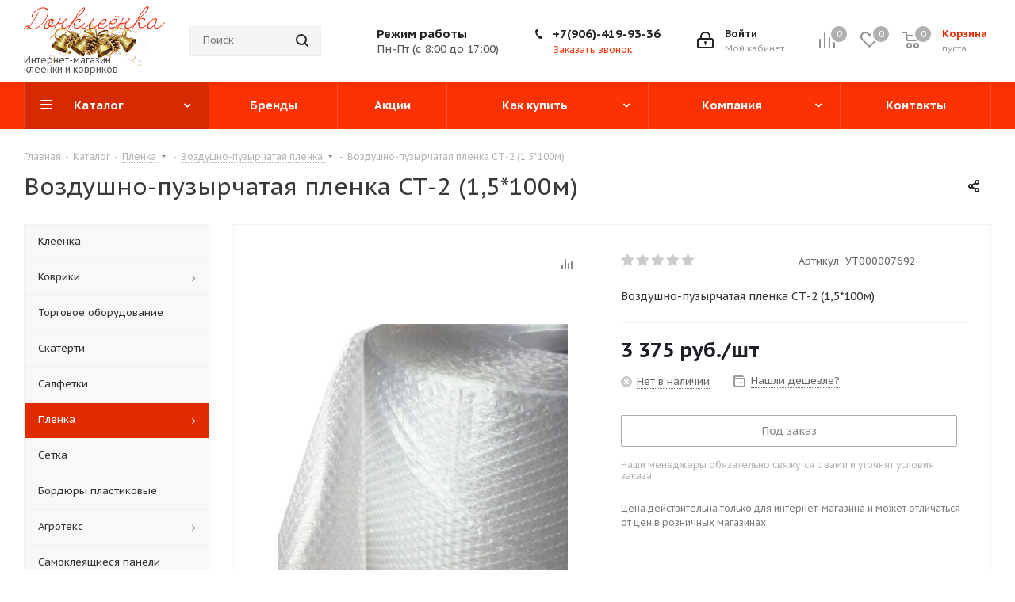

--- FILE ---
content_type: application/javascript
request_url: https://donkleenka.ru/bitrix/cache/js/s1/aspro_next/default_6c4eff0867524ef0fe8e95eb43ab6fcb/default_6c4eff0867524ef0fe8e95eb43ab6fcb_v1.js?1764228603478
body_size: 272
content:

; /* Start:"a:4:{s:4:"full";s:95:"/bitrix/templates/aspro_next/components/bitrix/subscribe.edit/footer/script.min.js?173436310893";s:6:"source";s:78:"/bitrix/templates/aspro_next/components/bitrix/subscribe.edit/footer/script.js";s:3:"min";s:0:"";s:3:"map";s:0:"";}"*/
$(document).ready(function(){$("form.subscribe-form").validate({rules:{EMAIL:{email:!0}}})});
/* End */
;; /* /bitrix/templates/aspro_next/components/bitrix/subscribe.edit/footer/script.min.js?173436310893*/
